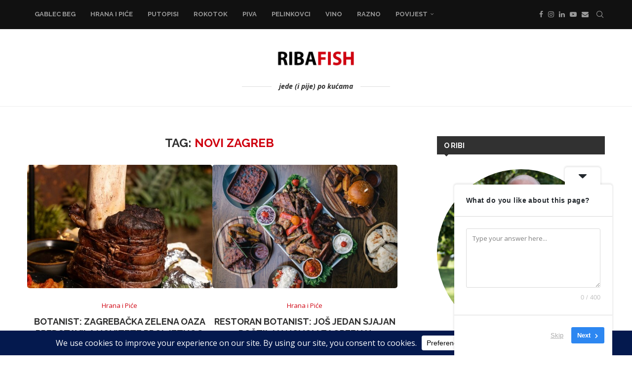

--- FILE ---
content_type: application/javascript; charset=utf-8
request_url: https://fundingchoicesmessages.google.com/f/AGSKWxVCNhzmfmcqQ56wMgivZrlgeYJbv_FL-oq7b-nWd3EMmCtS9pelPP8HyngKyQk8JU-Na77iC_brO3pNT2MTG3eVcZgGAxxAKGBG6WFhxiDOV54pG146a5fPbifIMtDkSPW4eb4AhfIecVFKicp1scCRXqjZyKU-LcAIRLDJ_aUBRWKEseL41mZ5yd83/__ad_header./frequencyads.-ad-tile./adpopup._120_60.
body_size: -1290
content:
window['6af2feab-742f-4b80-b62c-30c7e9a066db'] = true;

--- FILE ---
content_type: application/javascript; charset=utf-8
request_url: https://fundingchoicesmessages.google.com/f/AGSKWxWxz0IVSW_g7AL9v5SaakCkOs671Thiz27JJtzplzTJecCAhz8Wmc1jxnTc2x467Jg9nFvcccxnrWLG09-nAM17w2oEGdqVf_scDOGwyoqxREzYgQ84cWiRIQMoAwegRPvUCcMR6A==?fccs=W251bGwsbnVsbCxudWxsLG51bGwsbnVsbCxudWxsLFsxNzY5MTExNTY2LDM2MTAwMDAwMF0sbnVsbCxudWxsLG51bGwsW251bGwsWzcsOSw2XSxudWxsLDIsbnVsbCwiaHIiLG51bGwsbnVsbCxudWxsLG51bGwsbnVsbCwxXSwiaHR0cHM6Ly9yaWJhZmlzaC5jb20vdGFnL25vdmktemFncmViLyIsbnVsbCxbWzgsIms2MVBCam1rNk8wIl0sWzksImVuLVVTIl0sWzE5LCIyIl0sWzE3LCJbMF0iXSxbMjQsIiJdLFsyOSwiZmFsc2UiXV1d
body_size: 239
content:
if (typeof __googlefc.fcKernelManager.run === 'function') {"use strict";this.default_ContributorServingResponseClientJs=this.default_ContributorServingResponseClientJs||{};(function(_){var window=this;
try{
var qp=function(a){this.A=_.t(a)};_.u(qp,_.J);var rp=function(a){this.A=_.t(a)};_.u(rp,_.J);rp.prototype.getWhitelistStatus=function(){return _.F(this,2)};var sp=function(a){this.A=_.t(a)};_.u(sp,_.J);var tp=_.ed(sp),up=function(a,b,c){this.B=a;this.j=_.A(b,qp,1);this.l=_.A(b,_.Pk,3);this.F=_.A(b,rp,4);a=this.B.location.hostname;this.D=_.Fg(this.j,2)&&_.O(this.j,2)!==""?_.O(this.j,2):a;a=new _.Qg(_.Qk(this.l));this.C=new _.dh(_.q.document,this.D,a);this.console=null;this.o=new _.mp(this.B,c,a)};
up.prototype.run=function(){if(_.O(this.j,3)){var a=this.C,b=_.O(this.j,3),c=_.fh(a),d=new _.Wg;b=_.hg(d,1,b);c=_.C(c,1,b);_.jh(a,c)}else _.gh(this.C,"FCNEC");_.op(this.o,_.A(this.l,_.De,1),this.l.getDefaultConsentRevocationText(),this.l.getDefaultConsentRevocationCloseText(),this.l.getDefaultConsentRevocationAttestationText(),this.D);_.pp(this.o,_.F(this.F,1),this.F.getWhitelistStatus());var e;a=(e=this.B.googlefc)==null?void 0:e.__executeManualDeployment;a!==void 0&&typeof a==="function"&&_.To(this.o.G,
"manualDeploymentApi")};var vp=function(){};vp.prototype.run=function(a,b,c){var d;return _.v(function(e){d=tp(b);(new up(a,d,c)).run();return e.return({})})};_.Tk(7,new vp);
}catch(e){_._DumpException(e)}
}).call(this,this.default_ContributorServingResponseClientJs);
// Google Inc.

//# sourceURL=/_/mss/boq-content-ads-contributor/_/js/k=boq-content-ads-contributor.ContributorServingResponseClientJs.en_US.k61PBjmk6O0.es5.O/d=1/exm=ad_blocking_detection_executable,kernel_loader,loader_js_executable,web_iab_tcf_v2_signal_executable/ed=1/rs=AJlcJMztj-kAdg6DB63MlSG3pP52LjSptg/m=cookie_refresh_executable
__googlefc.fcKernelManager.run('\x5b\x5b\x5b7,\x22\x5b\x5bnull,\\\x22ribafish.com\\\x22,\\\x22AKsRol_ENTqJgU-XDE7PwXrWcfm9AKAhyHfpPKCgzFTOv-q0fmRRSZLqBcwGkhMk0Jid0jQU1DN3OMqaV9FkRm0dohhbm8i8WjqrHo2s4kHhN0IHWfVZ4fl4HYrnJmrQBDIM5g1heowSwnkWX5Aao8O9owTGVIqP8A\\\\u003d\\\\u003d\\\x22\x5d,null,\x5b\x5bnull,null,null,\\\x22https:\/\/fundingchoicesmessages.google.com\/f\/AGSKWxUZsSXCAtyfQXwauv9YQ8BoLTqLolA4QHZyFBm9S4vxrtdTdH0oEFno8-iAUwFaVJ9H_NdEadjXh3eCh1EW1x6nHLrx_WtoYNKXcru96ttXY4KHU6Z4QGWNvftLkBccK5xwnN7uAA\\\\u003d\\\\u003d\\\x22\x5d,null,null,\x5bnull,null,null,\\\x22https:\/\/fundingchoicesmessages.google.com\/el\/AGSKWxVSQE6y8Q6WW6-ebrcRYLXkhE0QhbsrnknQa5UOp8IoIIrPoZaEF-HXUYrzOKJo7LunWjQ6KjnO5KCDf6dECo8CELXzK6QM82oXHjUVR2ZS_3BEwmDMGCHs1Pg75BfWmaUACQHcNQ\\\\u003d\\\\u003d\\\x22\x5d,null,\x5bnull,\x5b7,9,6\x5d,null,2,null,\\\x22hr\\\x22,null,null,null,null,null,1\x5d,null,\\\x22Postavke privatnosti i kolačića\\\x22,\\\x22Zatvori\\\x22,null,null,null,\\\x22Upravlja Google. Usklađeno s IAB-ovim TCF-om. ID CMP-a: 300\\\x22\x5d,\x5b3,1\x5d\x5d\x22\x5d\x5d,\x5bnull,null,null,\x22https:\/\/fundingchoicesmessages.google.com\/f\/AGSKWxWAKHBHFVi_E9CMEvwhQ67iviJF_eoNGyHDlAQIHRZL6L7ICVmqcJd8YObGu5eUuM53pzLyV5VNFTtjRBy3dxkMJs3mCYrwfPF5B529TiRa2qlbL-CS6ao_jHpLz4y1x7g8HfNJjw\\u003d\\u003d\x22\x5d\x5d');}